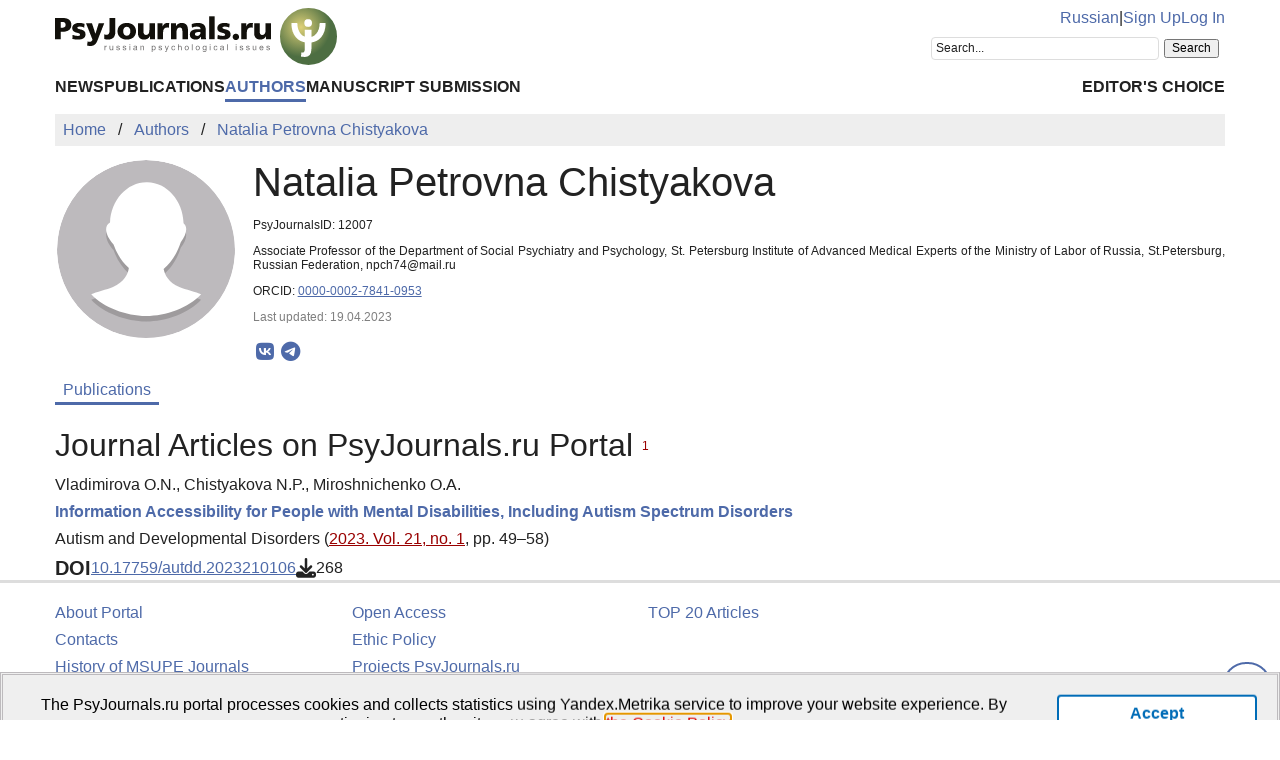

--- FILE ---
content_type: text/html; charset=UTF-8
request_url: https://psyjournals.ru/en/authors/12007
body_size: 5600
content:
<!DOCTYPE html>
<html lang="en">
<head>
    <meta charset="utf-8">
    <meta name="language" content="en-US">
    <title>Natalia Petrovna Chistyakova — Publications | PsyJournals.ru</title>
    <link href="https://psyjournals.ru/en/authors/12007" rel="canonical"><link href="https://psyjournals.ru/en/authors/12007" rel="alternate" hreflang="en"><link href="https://psyjournals.ru/authors/12007" rel="alternate" hreflang="ru"><meta name="description" content="Natalia Petrovna Chistyakova — author of articles at the Portal of Russian Psychological Publications PsyJournals.ru">    <meta name="viewport" content="width=device-width, initial-scale=1.0">
    <meta name="msapplication-TileColor" content="#da532c">
    <meta name="theme-color" content="#ffffff">
    <meta property="fb:app_id" content="893545660810673">
    <meta property="og:url" content="https://psyjournals.ru/en/authors/12007">
    <meta property="og:title" content="Natalia Petrovna Chistyakova — Publications">
    <meta property="og:description" content="Natalia Petrovna Chistyakova — author of articles at the Portal of Russian Psychological Publications PsyJournals.ru">
    <meta property="og:type" content="website">
    <meta property="og:image" content="https://psyjournals.ru/img/psyjournals_logo_short.png">
            <meta property="og:site_name" content="Portal of Russian Psychological Publications PsyJournals.ru">
    <meta property="og:locale" content="en_US">
    <link rel="stylesheet" href="/assets/static/fontawesome/css/all.min.css">
	<link rel="stylesheet" href="/css/normalize.min.css">
	<link rel="stylesheet" href="/css/app.css?2025102901">
        <link rel="icon" type="image/svg" sizes="120x120" href="/favicon-120x120.svg">
    <link rel="icon" type="image/png" sizes="120x120" href="/favicon-120x120.png">
    <link rel="icon" type="image/png" sizes="32x32" href="/favicon-32x32.png">
    <link rel="icon" type="image/png" sizes="16x16" href="/favicon-16x16.png">
    <link rel="apple-touch-icon" sizes="180x180" href="/apple-touch-icon.png">
    <link rel="manifest" href="/site.webmanifest">
    <link rel="mask-icon" href="/safari-pinned-tab.svg" color="#4d6e42">
    <link rel="image_src" href="https://psyjournals.ru/img/psyjournals_logo_short.png">
</head>
<body>
    <!-- Yandex.Metrika counter -->
<script>
   (function(m,e,t,r,i,k,a){m[i]=m[i]||function(){(m[i].a=m[i].a||[]).push(arguments)};
   m[i].l=1*new Date();k=e.createElement(t),a=e.getElementsByTagName(t)[0],k.async=1,k.src=r,a.parentNode.insertBefore(k,a)})
   (window, document, "script", "https://mc.yandex.ru/metrika/tag.js", "ym");

   ym(17971816, "init", {
        clickmap:true,
        trackLinks:true,
        accurateTrackBounce:true,
        webvisor:true
   });
</script>
<noscript><div><img src="https://mc.yandex.ru/watch/17971816" style="position:absolute; left:-9999px;" alt=""></div></noscript>
<!-- /Yandex.Metrika counter -->


<!--LiveInternet counter-->
<script><!--
new Image().src = "//counter.yadro.ru/hit?r"+
escape(document.referrer)+((typeof(screen)=="undefined")?"":
";s"+screen.width+"*"+screen.height+"*"+(screen.colorDepth?
screen.colorDepth:screen.pixelDepth))+";u"+escape(document.URL)+
";h"+escape(document.title.substring(0,80))+
";"+Math.random();//--></script>
<!--/LiveInternet-->

    <div class="skiplinks">
        <a class="sr-only sr-only-focusable" href="#maincontent">Skip to Main Content</a>
    </div>
    <div class="wrap">
        <div class="wrap-top">
            <header>
                <div class="container">
                    <div class="header-mobile d-md-none">
                        <nav class="top-nav">
                            <div class="top-nav-logo">
                                <a href="/en">
                                    <img class="top-site-logo" src="/img/psyjournals.ru_logo_small_on_lite.svg" alt="PsyJournals.ru Logo">
                                </a>
                            </div>
                            <div class="top-nav-area">
                                <div class="top-nav-links">
                                    <a href="/authors/12007">Russian</a>                                </div>
                                <div class="top-nav-buttons">
                                    <button class="sitemenus-toggle-button" aria-controls="sitemenus-nav-mobile" aria-expanded="false" aria-label="Site Menu"><i class="fa-solid fa-bars" aria-hidden="true" title="Site Menu"></i></button>
                                    <button class="sitesearch-toggle-button" aria-controls="sitesearch-nav-mobile" aria-expanded="false" aria-label="Site Search"><i class="fa-solid fa-magnifying-glass" aria-hidden="true" title="Site Search"></i></button>
                                </div>
                            </div>
                        </nav>
                        <div  id="sitesearch-nav-mobile" class="top-nav-search">
                                                                                                                <div class="ya-site-form ya-site-form_inited_no" style="max-width: 300px;" data-bem="{&quot;action&quot;:&quot;https://psyjournals.ru/en/search/&quot;,&quot;arrow&quot;:false,&quot;bg&quot;:&quot;transparent&quot;,&quot;fontsize&quot;:12,&quot;fg&quot;:&quot;#000000&quot;,&quot;language&quot;:&quot;en&quot;,&quot;logo&quot;:&quot;rb&quot;,&quot;publicname&quot;:&quot;Search on PsyJournals.ru&quot;,&quot;suggest&quot;:true,&quot;target&quot;:&quot;_self&quot;,&quot;tld&quot;:&quot;com&quot;,&quot;type&quot;:2,&quot;usebigdictionary&quot;:true,&quot;searchid&quot;:2581238,&quot;input_fg&quot;:&quot;#000000&quot;,&quot;input_bg&quot;:&quot;#ffffff&quot;,&quot;input_fontStyle&quot;:&quot;normal&quot;,&quot;input_fontWeight&quot;:&quot;normal&quot;,&quot;input_placeholder&quot;:&quot;Search...&quot;,&quot;input_placeholderColor&quot;:&quot;#222222&quot;,&quot;input_borderColor&quot;:&quot;#dddddd&quot;}"><form action="https://yandex.com/search/site/" method="get" target="_self" accept-charset="utf-8"><input type="hidden" name="searchid" value="2581238"><input type="hidden" name="l10n" value="en"><input type="hidden" name="reqenc" value="utf-8"><input type="search" name="text" value=""><input type="submit" value="Search"></form></div><style>.ya-page_js_yes .ya-site-form_inited_no { display: none; }</style><script>(function(w,d,c){var s=d.createElement('script'),h=d.getElementsByTagName('script')[0],e=d.documentElement;if((' '+e.className+' ').indexOf(' ya-page_js_yes ')===-1){e.className+=' ya-page_js_yes';}s.type='text/javascript';s.async=true;s.charset='utf-8';s.src=(d.location.protocol==='https:'?'https:':'http:')+'//site.yandex.net/v2.0/js/all.js';h.parentNode.insertBefore(s,h);(w[c]||(w[c]=[])).push(function(){Ya.Site.Form.init()})})(window,document,'yandex_site_callbacks');</script>
                        </div>
                        <div  id="sitemenus-nav-mobile" class="top-nav-menus">
                            <nav id="mainmenu-nav-mobile" class="mainmenu" aria-label="Main Menu"><ul class="mainmenu-primary-list"><li class="mainmenu-primary-list-item"><a href="/en/news" class="mainmenu-primary-list-item-link">News</a></li><li class="mainmenu-primary-list-item"><a href="/en/journals" class="mainmenu-primary-list-item-link">Publications</a></li><li class="mainmenu-primary-list-item mainmenu-primary-list-item-current"><a href="/en/authors" class="mainmenu-primary-list-item-link mainmenu-primary-list-item-link-current" aria-current="page">Authors</a></li><li class="mainmenu-primary-list-item"><a href="/en/manuscript_submission" class="mainmenu-primary-list-item-link">Manuscript Submission</a></li></ul><ul class="mainmenu-secondary-list"><li class="mainmenu-secondary-list-item"><a href="/en/featured_articles" class="mainmenu-secondary-list-item-link">Editor&#039;s Choice</a></li></ul></nav>                            <nav id="usermenu-nav-mobile" class="usermenu" aria-label="User Menu">
                                                                    <a href="/auth/signup?hl=en">Sign Up</a>
                                    <a href="/auth?hl=en">Log In</a>
                                                            </nav>
                        </div>
                    </div>
                    <div class="header-standard d-none d-md-block">
                        <nav class="top-nav">
                            <div class="top-nav-logo">
                                <a href="/en">
                                    <img class="top-site-logo" src="/img/psyjournals.ru_logo_en_full_on_lite.svg" alt="PsyJournals.ru Logo">
                                </a>
                            </div>
                            <div class="top-nav-area">
                                <div class="top-nav-links">
                                    <a href="/authors/12007">Russian</a>                                    <span>|</span>
                                                                            <a href="/auth/signup?hl=en">Sign Up</a>
                                        <a href="/auth?hl=en">Log In</a>
                                                                    </div>
                                <div class="top-nav-search">
                                                        				                                                                        <div class="ya-site-form ya-site-form_inited_no" style="max-width: 300px;" data-bem="{&quot;action&quot;:&quot;https://psyjournals.ru/en/search/&quot;,&quot;arrow&quot;:false,&quot;bg&quot;:&quot;transparent&quot;,&quot;fontsize&quot;:12,&quot;fg&quot;:&quot;#000000&quot;,&quot;language&quot;:&quot;en&quot;,&quot;logo&quot;:&quot;rb&quot;,&quot;publicname&quot;:&quot;Search on PsyJournals.ru&quot;,&quot;suggest&quot;:true,&quot;target&quot;:&quot;_self&quot;,&quot;tld&quot;:&quot;com&quot;,&quot;type&quot;:2,&quot;usebigdictionary&quot;:true,&quot;searchid&quot;:2581238,&quot;input_fg&quot;:&quot;#000000&quot;,&quot;input_bg&quot;:&quot;#ffffff&quot;,&quot;input_fontStyle&quot;:&quot;normal&quot;,&quot;input_fontWeight&quot;:&quot;normal&quot;,&quot;input_placeholder&quot;:&quot;Search...&quot;,&quot;input_placeholderColor&quot;:&quot;#222222&quot;,&quot;input_borderColor&quot;:&quot;#dddddd&quot;}"><form action="https://yandex.com/search/site/" method="get" target="_self" accept-charset="utf-8"><input type="hidden" name="searchid" value="2581238"><input type="hidden" name="l10n" value="en"><input type="hidden" name="reqenc" value="utf-8"><input type="search" name="text" value=""><input type="submit" value="Search"></form></div><style>.ya-page_js_yes .ya-site-form_inited_no { display: none; }</style><script>(function(w,d,c){var s=d.createElement('script'),h=d.getElementsByTagName('script')[0],e=d.documentElement;if((' '+e.className+' ').indexOf(' ya-page_js_yes ')===-1){e.className+=' ya-page_js_yes';}s.type='text/javascript';s.async=true;s.charset='utf-8';s.src=(d.location.protocol==='https:'?'https:':'http:')+'//site.yandex.net/v2.0/js/all.js';h.parentNode.insertBefore(s,h);(w[c]||(w[c]=[])).push(function(){Ya.Site.Form.init()})})(window,document,'yandex_site_callbacks');</script>
                                </div>
                            </div>
                        </nav>
                        <nav id="mainmenu-nav-standard" class="mainmenu" aria-label="Main Menu"><ul class="mainmenu-primary-list"><li class="mainmenu-primary-list-item"><a href="/en/news" class="mainmenu-primary-list-item-link">News</a></li><li class="mainmenu-primary-list-item"><a href="/en/journals" class="mainmenu-primary-list-item-link">Publications</a></li><li class="mainmenu-primary-list-item mainmenu-primary-list-item-current"><a href="/en/authors" class="mainmenu-primary-list-item-link mainmenu-primary-list-item-link-current" aria-current="page">Authors</a></li><li class="mainmenu-primary-list-item"><a href="/en/manuscript_submission" class="mainmenu-primary-list-item-link">Manuscript Submission</a></li></ul><ul class="mainmenu-secondary-list"><li class="mainmenu-secondary-list-item"><a href="/en/featured_articles" class="mainmenu-secondary-list-item-link">Editor&#039;s Choice</a></li></ul></nav>                    </div>
                </div>
            </header>
                            <div class="container">
                    <div class="row">
                        <div class="main-content-col col-12 col-lg-12">
                            <nav class="breadcrumb" aria-label="Строка навигации">
    <ol class="breadcrumb-list" itemscope itemtype="https://schema.org/BreadcrumbList">
        <li class="breadcrumb-list-item" itemprop="itemListElement" itemscope itemtype="https://schema.org/ListItem"><a itemprop="item" href="/en"><span itemprop="name">Home</span></a><meta itemprop="position" content="1"></li><li class="breadcrumb-list-item" itemprop="itemListElement" itemscope itemtype="https://schema.org/ListItem"><a itemprop="item" href="/en/authors"><span itemprop="name">Authors</span></a><meta itemprop="position" content="2"></li><li class="breadcrumb-list-item breadcrumb-list-item--active" itemprop="itemListElement" itemscope itemtype="https://schema.org/ListItem"><a itemprop="item" href="/en/authors/12007"><span itemprop="name">Natalia Petrovna Chistyakova</span></a><meta itemprop="position" content="3"></li>    </ol>
</nav>
                            <main id="maincontent">
                                                                
<div class="authors view content">
    <div class="row">
        <div class="col-sm-4 col-md-3 col-lg-2">
            <div style="max-width: 300px; padding: 2px;">
                <figure style="border-radius: 50%; margin: 0; overflow: hidden; width: 100%;">
                                            <img style="border-radius: 50%; max-width: 300px; width: 100%;" class="foto" src="/resources/authors/no_personal_photo.svg" alt="" />                                    </figure>
            </div>
        </div>
        <div class="col-sm-8 col-md-9 col-lg-10">
            <div>
                <div style="margin-right: 0;">
                    <h1 style="margin: 0;">Natalia Petrovna Chistyakova</h1>
                    <p style="font: 12px arial;">PsyJournalsID: 12007</p>
                                        <p style="font: 12px arial; text-align: justify;">
                        Associate Professor of the Department of Social Psychiatry and Psychology, St. Petersburg Institute of Advanced Medical Experts of the Ministry of Labor of Russia, St.Petersburg, Russian Federation, npch74@mail.ru                    </p>
                                                                                    <p style="font: 12px arial;">ORCID: <a href="https://orcid.org/0000-0002-7841-0953" target="_blank">0000-0002-7841-0953</a></p>
                                        <p style="color: #808080; font: 12px arial;">Last updated: 19.04.2023</p>
                    <div class="page-infobar mv100">
                        <div class="page-infobar-share">
                            <div class="share-block"></div>
<script>
    (function () {
    	var targetHost = 'psyjournals.ru';
    	var currentHost = window.location.host;
        var encodedUrl = encodeURIComponent(window.location.href).replace(/[!'()*]/g, function(c) {
            return '%' + c.charCodeAt(0).toString(16);
        });
        var encodedTitle = encodeURIComponent(document.title).replace(/[!'()*]/g, function(c) {
            return '%' + c.charCodeAt(0).toString(16);
        });
        var shareBlocks = document.getElementsByClassName('share-block');
        var shareLinksBlock = '';
        if (targetHost != currentHost) {
        	return;
        }
        shareLinksBlock += '<div class="share-links" style="display: inline-block;" role="region" aria-label="Share link to this page">';
        shareLinksBlock += '<a class="share-links-item icon-vk" href="https://vk.com/share.php?url=' + encodedUrl + '&title=' + encodedTitle + '" target="_blank" title="Share in VK" aria-label="Share on VK" rel="nofollow noopener"><i class="fab fa-vk fa-fw" aria-hidden="true"></i></a>';
		shareLinksBlock += '<a class="share-links-item icon-tg" href="https://t.me/share/url?url=' + encodedUrl + '&text=' + encodedTitle + '" target="_blank" title="Share in Telegram" aria-label="Share in Telegram" rel="nofollow noopener"><i class="fab fa-telegram fa-fw" aria-hidden="true"></i></a>';
        //shareLinksBlock += '<a class="share-links-item icon-fb" href="https://www.facebook.com/sharer.php?u=' + encodedUrl + '" target="_blank" title="Share on Facebook" aria-label="ПShare on Facebook" rel="nofollow noopener"><i class="fab fa-facebook-f fa-fw" aria-hidden="true"></i></a>';
        //shareLinksBlock += '<a class="share-links-item icon-tw" href="https://twitter.com/intent/tweet?url=' + encodedUrl + '&text=' + encodedTitle + '" target="_blank" title="Share in Twitter" aria-label="Share on Twitter" rel="nofollow noopener"><i class="fab fa-twitter fa-fw" aria-hidden="true"></i></a>';
        shareLinksBlock += '</div>';
        for (var i = 0; i < shareBlocks.length; i++) {
            shareBlocks[i].innerHTML = shareLinksBlock;
        };
    })();
</script>
                        </div>
                    </div>
                </div>
            </div>
        </div>
    </div>
    <div class="row">
        <div class="col-sm-8 col-md-9">
            <nav class="tabmenu" aria-label="Section Menu"><button class="tabmenu-toggle-button" aria-controls="tabmenu-main-list" aria-expanded="false">Section Menu<i class="fa-solid fa-angle-down fa-fw" aria-hidden="true"></i></button><ul id="tabmenu-main-list" class="tabmenu-list"><li class="tabmenu-list-item tabmenu-list-item--active"><a class="tabmenu-list-item-link tabmenu-list-item-link--active" href="/en/authors/12007" aria-current="page">Publications</a></li></ul></nav>                                        <section>
                    <h2>Journal Articles on PsyJournals.ru Portal&nbsp;<sup style="color: #900; font-family:Tahoma, Arial, Helvetica, sans-serif; font-size: 12px; font-weight: normal;" title="Number of articles">1</sup></h2>
                    <div class="journalarticles-list publications-list">
                                                                                    <article class="publications-list-item">
                                    <div class="publications-list-item-head">
                                        <div class="publications-list-item-authors">
                                            Vladimirova O.N., Chistyakova N.P., Miroshnichenko O.A.                                        </div>
                                    </div>
                                    <div class="publications-list-item-body">
                                        <div class="publications-list-item-body-title">
                                            <a href="/en/journals/autdd/archive/2023_n1/Vladimirova_et_al"><h5 class="publications-list-item-body-title-header">Information Accessibility for People with Mental Disabilities, Including Autism Spectrum Disorders</h5></a>
                                        </div>
                                    </div>
                                        <div class="publications-list-item-foot">
                                            <div class="publications-list-item-title mb50">
                                                Autism and Developmental Disorders (<a href="/en/journals/autdd/archive/2023_n1" class="link-alt">2023. Vol. 21, no. 1</a>, pp. 49–58)                                            </div>
                                                                                            <div class="publications-list-item-foot-blocks">
                                                                                                                                                                                                                    <div class="publications-list-item-foot-blocks-item">
                                                            <div class="publications-list-item-foot-blocks-item-icon">
                                                                DOI
                                                            </div>
                                                            <div class="publications-list-item-foot-blocks-item-content">
                                                                <a href="https://doi.org/10.17759/autdd.2023210106">10.17759/autdd.2023210106</a>
                                                            </div>
                                                        </div>
                                                                                                                                                                <div class="publications-list-item-foot-blocks-item">
                                                            <div class="publications-list-item-foot-blocks-item-icon">
                                                                <i class="fa-solid fa-download downloads-cnt-en" role="img" aria-label="Downloads"></i>
                                                            </div>
                                                            <div class="publications-list-item-foot-blocks-item-content">
                                                                268                                                            </div>
                                                        </div>
                                                                                                    </div>
                                                                                    </div>
                                </article>
                                                                                                </div>
                </section>
                                            </div>
    </div>
</div>
<script>
    window.addEventListener('load', function(event) {
        for (let element of document.getElementsByClassName('publications-list-show-button')) {
            element.addEventListener('click', async function() {
                this.disabled = true;
                let response = await fetch(['/en/authors/ajax-journalarticles-items', this.dataset.authorid, this.dataset.offset].join('/'));
                if (response.ok === false) {
                    alert('There was an HTTP ' + response.status + ' error.');
                    this.disabled = false;
                    return;
                }
                if (response.headers.get('Content-Type').startsWith('text/html') === false) {
                    alert('The server response type is not text/html.');
                    this.disabled = false;
                    return;
                }
                let html = await response.text();
                let template = document.createElement('template');
                template.innerHTML = html.trim();
                for (let icon of template.content.querySelectorAll('.downloads-cnt-en')) {
                    icon.className = icon.className.replace('downloads-cnt-en', 'downloads-cnt-en-' + this.dataset.offset);
                }
                this.dataset.count -= template.content.childElementCount;
                this.parentNode.insertBefore(template.content, this);
                simpleTooltip('downloads-cnt-en-' + this.dataset.offset, 'The Demand Index', 'The total number of downloads PDF-File (december 2013)');
                this.dataset.offset++;
                if (this.dataset.count <= 0) {
                    this.remove();
                    return;
                }
                let nameParts = this.innerText.split(' ');
                nameParts[1] = this.dataset.count < 10 ? this.dataset.count % 10 : 10;
                this.innerText = nameParts.join(' ');
                this.disabled = false;
            });
        }
    });
</script>
                            </main>
                        </div>
                                            </div>
                </div>
                        <div class="scrolltotop">
                <button class="scrolltotop-button" aria-label="Scroll to Top"><i class="fa-solid fa-angle-up" aria-hidden="true"></i></button>
            </div>
        </div>
        <footer>
            <div class="container">
                <div class="row">
                    <div class="col-12 col-md-6 col-lg-3">
                        <ul class="footer-menu">
                            <li class="footer-menu-item"><a href="/en/about">About Portal</a></li>
      						<li class="footer-menu-item"><a href="/en/contacts">Contacts</a></li>
                            <li class="footer-menu-item"><a href="/en/about/history">History of MSUPE Journals</a></li>
                        </ul>
                    </div>
                    <div class="col-12 col-md-6 col-lg-3">
                        <ul class="footer-menu">
                            <li class="footer-menu-item"><a href="/en/about/open_access">Open Access</a></li>
      						<li class="footer-menu-item"><a href="/en/info/code_of_ethics">Ethic Policy</a></li>
                              <li class="footer-menu-item"><a href="/en/projects">Projects PsyJournals.ru</a></li>
                        </ul>
                    </div>
                    <div class="col-12 col-md-6 col-lg-3">
                        <ul class="footer-menu">
                            <li class="footer-menu-item"><a href="/en/ratings/articles">TOP 20 Articles</a></li>
                        </ul>
                    </div>
                    <div class="col-12 col-md-6 col-lg-3" style="align-items: flex-end; text-align: right;">
                    </div>
                    <div class="col-12 col-md-6 col-lg-3" style="align-items: flex-end; text-align: right;">
                        <div class="footer-social-links">
                            <a class="footer-social-links-item" href="https://vk.com/psyjournals" target="_blank"><img class="footer-social-links-item-img" src="/img/icons/social/circle/vk.svg" alt="Psyjournals in VK" title="Psyjournals in VK"></a>
                            <a class="footer-social-links-item" href="https://t.me/PsyJournals" target="_blank"><img class="footer-social-links-item-img" src="/img/icons/social/circle/telegram.svg" alt="Psyjournals in Telegram" title="Psyjournals in Telegram"></a>
                            <a class="footer-social-links-item" href="https://dzen.ru/psyjournals" target="_blank"><img class="footer-social-links-item-img" src="/img/icons/social/round/dzen.svg" alt="Psyjournals in Dzen" title="Psyjournals in Dzen"></a>
                            <br>
                            <a class="footer-social-links-item" href="https://www.youtube.com/user/psyjournals" target="_blank"><img class="footer-social-links-item-img" src="/img/icons/social/circle/youtube.svg" alt="Psyjournals on Youtube" title="Psyjournals on Youtube"></a>
                            <a class="footer-social-links-item" href="https://rutube.ru/channel/25388986/" target="_blank"><img class="footer-social-links-item-img" src="/img/icons/social/circle/rutube.svg" alt="Psyjournals on Rutube" title="Psyjournals on Rutube"></a>
                            <a class="footer-social-links-item" href="https://vk.com/video/@psyjournals" target="_blank"><img class="footer-social-links-item-img" src="/img/icons/social/circle/vk-video.svg" alt="Psyjournals on VK Video" title="Psyjournals on VK Video"></a>
                        </div>
                    </div>
                </div>
                <div class="row">
                    <div class="col-12 col-sm-8 col-md-10">
                        <div class="footer-site-info">
                            <p>
                                Psychological Publications Portal PsyJournals.ru, 2007&ndash;2026                            </p>
            				<p>Publisher: <a href="/en/about/publisher">Moscow State University of Psychology and Education</a></p>
            				<p>
                                <a rel="license" href="/en/about/open_access"><img style="margin-top: 4px;" src="/resources/banners/licenses/cc-by-nc-4.0_license_80x15.png" height="15" width="80" alt="Creative Commons License"></a>
                                <a style="white-space: nowrap;" href="http://roar.eprints.org/10115/" target="_blank">Open Access Repository</a>&nbsp;&nbsp;&nbsp;&nbsp;
                                                            </p>
                        </div>
                    </div>
                    <div class="col-12 col-sm-4 col-md-2">
                        <!--LiveInternet logo-->
                        <a href="//www.liveinternet.ru/click"
    					target="_blank"><img src="//counter.yadro.ru/logo?18.5"
    					title="LiveInternet Counter"
    					alt="LiveInternet banner" width="88" height="31"></a>
                        <!--/LiveInternet-->

                        <!-- Yandex.Metrika informer -->
                        <a href="https://metrika.yandex.ru/stat/?id=17971816&amp;from=informer"
                        target="_blank" rel="nofollow"><img src="https://informer.yandex.ru/informer/17971816/3_0_FFFFFFFF_EFEFEFFF_0_pageviews"
                        style="width:88px; height:31px; border:0;" alt="Yandex.Metrika Counter" class="ym-advanced-informer" data-cid="17971816" data-lang="ru"></a>
                        <!-- /Yandex.Metrika informer -->
                    </div>
                </div>
            </div>
        </footer>
    </div>
    <script src="/js/app.js?2023060201"></script>
    </body>
</html>
